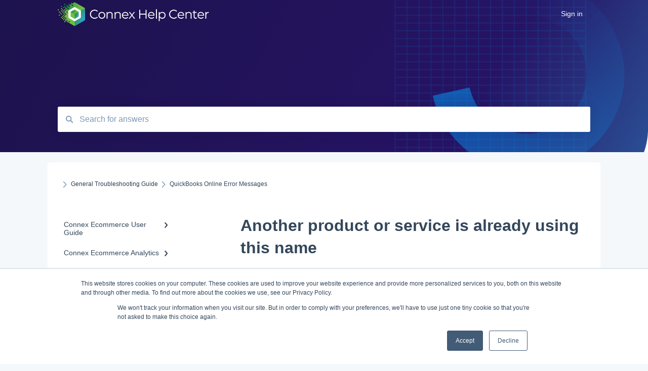

--- FILE ---
content_type: text/html; charset=UTF-8
request_url: https://help.connexecommerce.com/hc/another-product-or-service-is-already-using-this-name
body_size: 10839
content:
<!doctype html><html lang="en"><head>
    
    <meta charset="utf-8">
    
    <title>
      Another product or service is already using this name
    </title>
    
    <meta name="description" content="Ensure your QuickBooks products and websites SKUs are an exact match">
    <meta name="viewport" content="width=device-width, initial-scale=1">

    
    <meta property="og:description" content="Ensure your QuickBooks products and websites SKUs are an exact match">
    <meta property="og:title" content="Another product or service is already using this name">
    <meta name="twitter:description" content="Ensure your QuickBooks products and websites SKUs are an exact match">
    <meta name="twitter:title" content="Another product or service is already using this name">

    

    

    <link rel="stylesheet" href="/hs/hsstatic/ContentIcons/static-1.198/fontawesome/5.0.10/css/fontawesome-all.min.css">
<style>
a.cta_button{-moz-box-sizing:content-box !important;-webkit-box-sizing:content-box !important;box-sizing:content-box !important;vertical-align:middle}.hs-breadcrumb-menu{list-style-type:none;margin:0px 0px 0px 0px;padding:0px 0px 0px 0px}.hs-breadcrumb-menu-item{float:left;padding:10px 0px 10px 10px}.hs-breadcrumb-menu-divider:before{content:'›';padding-left:10px}.hs-featured-image-link{border:0}.hs-featured-image{float:right;margin:0 0 20px 20px;max-width:50%}@media (max-width: 568px){.hs-featured-image{float:none;margin:0;width:100%;max-width:100%}}.hs-screen-reader-text{clip:rect(1px, 1px, 1px, 1px);height:1px;overflow:hidden;position:absolute !important;width:1px}
</style>


    


    
<!--  Added by GoogleAnalytics4 integration -->
<script>
var _hsp = window._hsp = window._hsp || [];
window.dataLayer = window.dataLayer || [];
function gtag(){dataLayer.push(arguments);}

var useGoogleConsentModeV2 = true;
var waitForUpdateMillis = 1000;


if (!window._hsGoogleConsentRunOnce) {
  window._hsGoogleConsentRunOnce = true;

  gtag('consent', 'default', {
    'ad_storage': 'denied',
    'analytics_storage': 'denied',
    'ad_user_data': 'denied',
    'ad_personalization': 'denied',
    'wait_for_update': waitForUpdateMillis
  });

  if (useGoogleConsentModeV2) {
    _hsp.push(['useGoogleConsentModeV2'])
  } else {
    _hsp.push(['addPrivacyConsentListener', function(consent){
      var hasAnalyticsConsent = consent && (consent.allowed || (consent.categories && consent.categories.analytics));
      var hasAdsConsent = consent && (consent.allowed || (consent.categories && consent.categories.advertisement));

      gtag('consent', 'update', {
        'ad_storage': hasAdsConsent ? 'granted' : 'denied',
        'analytics_storage': hasAnalyticsConsent ? 'granted' : 'denied',
        'ad_user_data': hasAdsConsent ? 'granted' : 'denied',
        'ad_personalization': hasAdsConsent ? 'granted' : 'denied'
      });
    }]);
  }
}

gtag('js', new Date());
gtag('set', 'developer_id.dZTQ1Zm', true);
gtag('config', 'G-37YDQK7KMR');
</script>
<script async src="https://www.googletagmanager.com/gtag/js?id=G-37YDQK7KMR"></script>

<!-- /Added by GoogleAnalytics4 integration -->

<!--  Added by GoogleTagManager integration -->
<script>
var _hsp = window._hsp = window._hsp || [];
window.dataLayer = window.dataLayer || [];
function gtag(){dataLayer.push(arguments);}

var useGoogleConsentModeV2 = true;
var waitForUpdateMillis = 1000;



var hsLoadGtm = function loadGtm() {
    if(window._hsGtmLoadOnce) {
      return;
    }

    if (useGoogleConsentModeV2) {

      gtag('set','developer_id.dZTQ1Zm',true);

      gtag('consent', 'default', {
      'ad_storage': 'denied',
      'analytics_storage': 'denied',
      'ad_user_data': 'denied',
      'ad_personalization': 'denied',
      'wait_for_update': waitForUpdateMillis
      });

      _hsp.push(['useGoogleConsentModeV2'])
    }

    (function(w,d,s,l,i){w[l]=w[l]||[];w[l].push({'gtm.start':
    new Date().getTime(),event:'gtm.js'});var f=d.getElementsByTagName(s)[0],
    j=d.createElement(s),dl=l!='dataLayer'?'&l='+l:'';j.async=true;j.src=
    'https://www.googletagmanager.com/gtm.js?id='+i+dl;f.parentNode.insertBefore(j,f);
    })(window,document,'script','dataLayer','GTM-W9ZFTZR');

    window._hsGtmLoadOnce = true;
};

_hsp.push(['addPrivacyConsentListener', function(consent){
  if(consent.allowed || (consent.categories && consent.categories.analytics)){
    hsLoadGtm();
  }
}]);

</script>

<!-- /Added by GoogleTagManager integration -->

    <link rel="canonical" href="https://help.connexecommerce.com/hc/another-product-or-service-is-already-using-this-name">


<meta property="og:url" content="https://help.connexecommerce.com/hc/another-product-or-service-is-already-using-this-name">
<meta http-equiv="content-language" content="en">



    
      <link rel="shortcut icon" href="https://help.connexecommerce.com/hubfs/JMA%20Favicon.png">
    
    <link href="//7052064.fs1.hubspotusercontent-na1.net/hubfs/7052064/hub_generated/template_assets/DEFAULT_ASSET/1767723238666/template_main.css" rel="stylesheet">
    <link href="//7052064.fs1.hubspotusercontent-na1.net/hubfs/7052064/hub_generated/template_assets/DEFAULT_ASSET/1767723234639/template__support-form.min.css" rel="stylesheet">
    <script type="text/javascript" src="//7052064.fs1.hubspotusercontent-na1.net/hubfs/7052064/hub_generated/template_assets/DEFAULT_ASSET/1767723237081/template_kbdom.min.js"></script>
    <style type="text/css" data-preview-theme="true">
      .kb-article, .kb-search__suggestions__article-content, .kb-search-results__description {
        font-family: georgia, palatino;
      }
      h1, h2, h3, h3 a, h4, h4 a, h5, h6, .kb__text-link, .kb__text-link-small, .kb-header, .kb-sticky-footer,
      .kb-search__suggestions__article-title, .kb-search-results__title,
      #hs_form_target_kb_support_form input.hs-button, #hs_form_target_kb_support_form label, input, select, textarea, #hs_form_target_kb_support_form .hs-field-desc, #hs_form_target_kb_support_form .hs-richtext p {
        font-family: helvetica;
      }
      a,
      .kb-search__suggestions__breadcrumb,
      .kb-header__nav .kbui-dropdown__link {
        color: #2d3e50;
      }
      .kb-header,
      .kb-header a,
      .kb-header button.kb-button--link {
        color: #fafafa;
      }
      .kb-header svg * {
        fill: #fafafa;
      }
      .kb-search-section {
        background-color: #ffffff;
      }
      .kb-search-section__title {
        color: #f6f6f6;
      }
      .kb-search-section-with-image {
        background-image: url(https://help.connexecommerce.com/hubfs/bg4.png);
        background-size: cover;
        color: #ffffff;
        position: relative;
      }
      .kb-search-section-with-gradient {
        background-color: ;
        background-image: linear-gradient(180deg, #ffffff 0%, transparent 97%);
      }
      .kb-mobile-search-section {
        background-color: #eff3ef;
      }
      .kb-search__suggestions a:hover,
      .kb-search__suggestions a:focus,
      .kb-category-menu li.active > a,
      .kb-category-menu li > a:hover {
        background-color: rgba(45, 62, 80, .1);
      }
      .kb-theme--cards .kb-category-menu li.active > a,
      .kb-theme--cards .kb-category-menu li > a:hover {
        background-color: transparent;
      }
      .kb-breadcrumbs > ol > li > span,
      .kb-breadcrumbs > ol > li > a > span,
      .kb-breadcrumbs > .kb-breadcrumbs__mobile-back a {
        font-family: helvetica;
      }
      .kb-breadcrumbs__arrow--left * {
        fill: #2d3e50
      }
      .kb-sidebar .kb-category-menu a,
      .kb-mobile-menu .kb-mobile-menu__current-page,
      .kb-mobile-menu ul > li > a {
        font-family: helvetica;
      }
      .kb-header__logo img {
        max-height: 50px;
      }
      .kb-footer__logo img {
        max-height: 50px;
      }
      /* SVG SUPPORT */
      .kb-header__logo img[src$=".svg"] {
        height: 50px;
      }
      .kb-footer__logo img[src$=".svg"] {
        height: 50px;
      }
      /* MOBILE STYLES */
      .kb-mobile-menu,
      .kb-mobile-search__bar {
        background-color: #eff3ef;
      }
      .kb-mobile-menu a,
      .kb-mobile-menu__current-page,
      .kb-mobile-search__input,
      .kb-search--open .kb-mobile-search__input {
        color: #111111
      }
      .kb-mobile-search__input::-webkit-input-placeholder {
        color: #111111
      }
      .kb-mobile-search__input::-moz-placeholder {
        color: #111111
      }
      .kb-mobile-search__input:-ms-input-placeholder {
        color: #111111
      }
      .kb-mobile-search__input:-moz-placeholder {
        color: #111111
      }
      .kb-mobile-search__mag * {
        fill: #111111
      }
      .kb-mobile-menu__arrow *,
      .kb-mobile-search__close * {
        stroke: #111111
      }
      @media (max-width: 767px) {
        .kb-header__nav {
          background-color: #eff3ef
        }
        .kb-header,
        .kb-header a {
          color: #111111;
        }
        .kb-header svg * {
          fill: #111111;
        }
        .kb-theme--content.kb-page--index .kb-header__nav-toggle svg *,
        .kb-theme--content.kb-page--index .kb-header__nav-close svg *,
        .kb-theme--tiles.kb-page--index .kb-header__nav-toggle svg *,
        .kb-theme--tiles.kb-page--index .kb-header__nav-close svg *,
        .kb-theme--minimal .kb-header__nav-toggle svg *,
        .kb-theme--minimal .kb-header__nav-close svg *,
        .kb-theme--cards .kb-header__nav-toggle svg *,
        .kb-theme--cards .kb-header__nav-close svg *,
        .kb-theme--default .kb-header__nav-toggle svg *,
        .kb-theme--default .kb-header__nav-close svg * {
          fill: #fafafa;
        }
      }
    </style>
  <meta name="generator" content="HubSpot"></head>
  <body class="kb-theme--tiles ">
<!--  Added by GoogleTagManager integration -->
<noscript><iframe src="https://www.googletagmanager.com/ns.html?id=GTM-W9ZFTZR" height="0" width="0" style="display:none;visibility:hidden"></iframe></noscript>

<!-- /Added by GoogleTagManager integration -->

    <header>
      
      
  

  

  

  <div class="kb-header" data-preview-id="kb-header">
    <div class="kb-header-inner" id="kb-header">
      <div class="kb-header__logo">
        
          <a href="https://connexecommerce.com/">
            <img src="https://help.connexecommerce.com/hs-fs/hubfs/Connex_Logo_HelpCenter_100h.png?height=120&amp;name=Connex_Logo_HelpCenter_100h.png" alt="company logo">
          </a>
        
      </div>
      <a class="kb-header__title" href="/hc">
        &nbsp;
      </a>
      <nav id="kb-header__nav" class="kb-header__nav" role="navigation">
        <ul>
          
          
          
          
          
            
              
  <li class="kb-header__sign-in-link"><a href="/_hcms/mem/login?redirect_url=/hc/">Sign in</a></li>

            
          
        </ul>
      </nav>
      
      <div class="kb-header__nav-controls-container">
        <button id="kb-header__close-target" class="kb-header__nav-close" role="button" aria-label="Close main navigation menu" aria-controls="kb-header__nav kb-header__langs-nav">
          <span class="kb-icon close" aria-hidden="true">
            <svg width="16" height="17" xmlns="http://www.w3.org/2000/svg">
              <g fill="#2D3E50" fill-rule="nonzero">
                <path d="M15.07107 1.42893c.59587.59588.88893 1.23239.0505 2.07081L2.99975 15.62158c-.83842.83842-1.48089.5394-2.0708-.05051C.33305 14.97519.04 14.33868.87841 13.50026L13.00026 1.37842c.83842-.83842 1.48089-.5394 2.0708.05051z" />
                <path d="M15.07107 15.57107c-.59588.59587-1.23239.88893-2.07081.0505L.87842 3.49975C.04 2.66132.33902 2.01885.92893 1.42894 1.52481.83305 2.16132.54 2.99974 1.37841l12.12184 12.12184c.83842.83842.5394 1.48089-.05051 2.0708z" />
              </g>
            </svg>
          </span>
        </button>
        
        <button id="kb-header__main-nav-target" class="kb-header__nav-toggle" role="button" aria-label="Open main navigation menu" aria-controls="kb-header__nav">
          <span class="kb-icon menu">
            <svg width="25" height="17" xmlns="http://www.w3.org/2000/svg">
              <g fill="#2D3E50" fill-rule="nonzero">
                <path d="M24.56897 2.295c0 .85-.2931 1.513-1.72414 1.513H2.15517C.72414 3.808.43103 3.1365.43103 2.295c0-.85.2931-1.513 1.72414-1.513h20.68966c1.43103 0 1.72414.6715 1.72414 1.513zM24.56897 8.8315c0 .85-.2931 1.513-1.72414 1.513H2.15517c-1.43103 0-1.72414-.6715-1.72414-1.513 0-.85.2931-1.513 1.72414-1.513h20.68966c1.43103 0 1.72414.6715 1.72414 1.513zM24.56897 15.3595c0 .85-.2931 1.513-1.72414 1.513H2.15517c-1.43103 0-1.72414-.6715-1.72414-1.513 0-.85.2931-1.513 1.72414-1.513h20.68966c1.43103 0 1.72414.6715 1.72414 1.513z" />
              </g>
            </svg>
          </span>
        </button>
    </div>
    </div>
  </div>
  <!-- Mobile Menu -->
  <div class="kb-mobile-search-section">
    <div class="kb-mobile-header">
      <div class="kb-mobile-menu">
        <div class="kb-mobile-menu__current-page">
          
            
              
                
              
                
              
                
              
                
              
                
              
                
              
                
              
                
              
                
              
                
              
                
              
                
              
                
              
                
              
                
              
                
              
                
              
                
              
                
              
                
              
                
              
                
              
            
          
            
              
                
              
                
              
                
              
                
              
                
              
                
              
                
              
                
              
                
              
                
              
                
              
                
              
                
              
            
          
            
              
                
              
                
              
                
              
                
              
            
          
            
              
                
              
                
              
                
              
                
              
                
              
                
              
                
                QuickBooks Online Error Messages
                
              
                
              
                
              
                
              
                
              
                
              
                
              
                
              
            
          
            
              
                
              
                
              
                
              
                
              
                
              
                
              
                
              
                
              
                
              
                
              
                
              
                
              
                
              
                
              
                
              
                
              
                
              
                
              
                
              
                
              
                
              
                
              
                
              
                
              
                
              
                
              
                
              
                
              
                
              
                
              
                
              
                
              
                
              
                
              
            
          
            
              
                
              
            
          
          <svg class="kb-mobile-menu__arrow" width="12" height="7" xmlns="http://www.w3.org/2000/svg">
            <path d="M10.6817 1.6816l-4.5364 4-4.5364-3.9315" stroke="#00A38D" stroke-width="2" fill="none" fill-rule="evenodd" stroke-linecap="round" stroke-linejoin="round" />
          </svg>
        </div>
        <ul>
          
          <li>
            
            
            <a href="/hc/connex-ecommerce-user-guide">
              Connex Ecommerce User Guide
            </a>
            <ul>
              
              
              
              <li>
                <a href="/hc/connex-ecommerce-user-guide#getting-started-with-connex-ecommerce">
                  Getting Started with Connex Ecommerce
                </a>
              </li>
              
              
              
              <li>
                <a href="/hc/connex-ecommerce-user-guide#remote-desktop-rdp">
                  Remote Desktop (RDP)
                </a>
              </li>
              
              
              
              <li>
                <a href="/hc/connex-ecommerce-user-guide#customers-matching">
                  Customers Matching
                </a>
              </li>
              
              
              
              <li>
                <a href="/hc/connex-ecommerce-user-guide#inventory-site">
                  Inventory Site
                </a>
              </li>
              
              
              
              <li>
                <a href="/hc/connex-ecommerce-user-guide#inventory-sync">
                  Inventory Sync
                </a>
              </li>
              
              
              
              <li>
                <a href="/hc/connex-ecommerce-user-guide#multicurrency">
                  Multicurrency 
                </a>
              </li>
              
              
              
              <li>
                <a href="/hc/connex-ecommerce-user-guide#orders">
                  Orders
                </a>
              </li>
              
              
              
              <li>
                <a href="/hc/connex-ecommerce-user-guide#price-levels">
                  Price Levels
                </a>
              </li>
              
              
              
              <li>
                <a href="/hc/connex-ecommerce-user-guide#products">
                  Products
                </a>
              </li>
              
              
              
              <li>
                <a href="/hc/connex-ecommerce-user-guide#refunds">
                  Refunds
                </a>
              </li>
              
              
              
              <li>
                <a href="/hc/connex-ecommerce-user-guide#sales-tax">
                  Sales Tax
                </a>
              </li>
              
              
              
              <li>
                <a href="/hc/connex-ecommerce-user-guide#sales-orders">
                  Sales Orders
                </a>
              </li>
              
              
              
              <li>
                <a href="/hc/connex-ecommerce-user-guide#unit-of-measure">
                  Unit of Measure
                </a>
              </li>
              
              
              
              <li>
                <a href="/hc/connex-ecommerce-user-guide#web-connector">
                  Web Connector
                </a>
              </li>
              
              
              
              <li>
                <a href="/hc/connex-ecommerce-user-guide#getting-started-with-rules">
                  Getting Started with Rules
                </a>
              </li>
              
              
              
              <li>
                <a href="/hc/connex-ecommerce-user-guide#rules-engine-common-rules">
                  Rules Engine Common Rules
                </a>
              </li>
              
              
              
              <li>
                <a href="/hc/connex-ecommerce-user-guide#faq">
                  FAQ
                </a>
              </li>
              
              
              
              <li>
                <a href="/hc/connex-ecommerce-user-guide#deposit-match">
                  Deposit Match
                </a>
              </li>
              
              
              
              <li>
                <a href="/hc/connex-ecommerce-user-guide#cost-of-goods-sold">
                  Cost of Goods Sold
                </a>
              </li>
              
              
              
              <li>
                <a href="/hc/connex-ecommerce-user-guide#troubleshooting">
                  Troubleshooting
                </a>
              </li>
              
              
              
              <li>
                <a href="/hc/connex-ecommerce-user-guide#custom-store">
                  Custom Store
                </a>
              </li>
              
              
              
              <li>
                <a href="/hc/connex-ecommerce-user-guide#billing">
                  Billing
                </a>
              </li>
              
            </ul>
          </li>
          
          <li>
            
            
            <a href="/hc/connex-ecommerce-analytics">
              Connex Ecommerce Analytics
            </a>
            <ul>
              
              
              
              <li>
                <a href="/hc/connex-ecommerce-analytics#getting-started-with-connex-ecommerce-analytics">
                  Getting Started with Connex Ecommerce Analytics
                </a>
              </li>
              
              
              
              <li>
                <a href="/hc/connex-ecommerce-analytics#amazon-dashboard">
                  Amazon Dashboard
                </a>
              </li>
              
              
              
              <li>
                <a href="/hc/connex-ecommerce-analytics#customers-dashboard">
                  Customers Dashboard
                </a>
              </li>
              
              
              
              <li>
                <a href="/hc/connex-ecommerce-analytics#inventory-dashboard">
                  Inventory Dashboard
                </a>
              </li>
              
              
              
              <li>
                <a href="/hc/connex-ecommerce-analytics#notifications">
                  Notifications
                </a>
              </li>
              
              
              
              <li>
                <a href="/hc/connex-ecommerce-analytics#orders-dashboard">
                  Orders Dashboard
                </a>
              </li>
              
              
              
              <li>
                <a href="/hc/connex-ecommerce-analytics#products-dashboard">
                  Products Dashboard
                </a>
              </li>
              
              
              
              <li>
                <a href="/hc/connex-ecommerce-analytics#product-management">
                  Product Management
                </a>
              </li>
              
              
              
              <li>
                <a href="/hc/connex-ecommerce-analytics#quickbooks-desktop">
                  QuickBooks Desktop
                </a>
              </li>
              
              
              
              <li>
                <a href="/hc/connex-ecommerce-analytics#quickbooks-online">
                  QuickBooks Online
                </a>
              </li>
              
              
              
              <li>
                <a href="/hc/connex-ecommerce-analytics#selling-channels">
                  Selling Channels
                </a>
              </li>
              
              
              
              <li>
                <a href="/hc/connex-ecommerce-analytics#spreadsheet-reports">
                  Spreadsheet Reports
                </a>
              </li>
              
              
              
              <li>
                <a href="/hc/connex-ecommerce-analytics#developer-api">
                  Developer API
                </a>
              </li>
              
            </ul>
          </li>
          
          <li>
            
            
            <a href="/hc/frequently-asked-questions">
              Frequently Asked Questions
            </a>
            <ul>
              
              
              
              <li>
                <a href="/hc/frequently-asked-questions#account-management">
                  Account Management
                </a>
              </li>
              
              
              
              <li>
                <a href="/hc/frequently-asked-questions#account-transfers">
                  Account Transfers
                </a>
              </li>
              
              
              
              <li>
                <a href="/hc/frequently-asked-questions#legal-faq">
                  Legal FAQ
                </a>
              </li>
              
              
              
              <li>
                <a href="/hc/frequently-asked-questions#support-policy-faq">
                  Support Policy FAQ
                </a>
              </li>
              
            </ul>
          </li>
          
          <li class="active open">
            
            
            <a href="/hc/general-troubleshooting-guide">
              General Troubleshooting Guide
            </a>
            <ul>
              
              
              
              <li>
                <a href="/hc/general-troubleshooting-guide#deposit-match-troubleshooting">
                  Deposit Match Troubleshooting
                </a>
              </li>
              
              
              
              <li>
                <a href="/hc/general-troubleshooting-guide#quickbooks-desktop-error-messages">
                  QuickBooks Desktop Error Messages
                </a>
              </li>
              
              
              
              <li>
                <a href="/hc/general-troubleshooting-guide#inventory-troubleshooting">
                  Inventory Troubleshooting
                </a>
              </li>
              
              
              
              <li>
                <a href="/hc/general-troubleshooting-guide#incorrect-orders-troubleshooting">
                  Incorrect Orders Troubleshooting
                </a>
              </li>
              
              
              
              <li>
                <a href="/hc/general-troubleshooting-guide#sales-tax-troubleshooting">
                  Sales Tax Troubleshooting
                </a>
              </li>
              
              
              
              <li>
                <a href="/hc/general-troubleshooting-guide#web-connector-troubleshooting">
                  Web Connector Troubleshooting
                </a>
              </li>
              
              
              
              <li class="active">
                <a href="/hc/general-troubleshooting-guide#quickbooks-online-error-messages">
                  QuickBooks Online Error Messages
                </a>
              </li>
              
              
              
              <li>
                <a href="/hc/general-troubleshooting-guide#match-deposit-tool-troubleshooting">
                  Match Deposit Tool Troubleshooting
                </a>
              </li>
              
              
              
              <li>
                <a href="/hc/general-troubleshooting-guide#product-matching-troubleshooting">
                  Product Matching Troubleshooting
                </a>
              </li>
              
              
              
              <li>
                <a href="/hc/general-troubleshooting-guide#customer-matching-troubleshooting">
                  Customer Matching Troubleshooting
                </a>
              </li>
              
              
              
              <li>
                <a href="/hc/general-troubleshooting-guide#rules-engine">
                  Rules Engine
                </a>
              </li>
              
              
              
              <li>
                <a href="/hc/general-troubleshooting-guide#orders-from-quickbooks">
                  Orders from QuickBooks
                </a>
              </li>
              
              
              
              <li>
                <a href="/hc/general-troubleshooting-guide#payments-troubleshooting">
                  Payments Troubleshooting
                </a>
              </li>
              
              
              
              <li>
                <a href="/hc/general-troubleshooting-guide#company-file">
                  Company File
                </a>
              </li>
              
            </ul>
          </li>
          
          <li>
            
            
            <a href="/hc/connex-ecommerce-integrations-guide">
              Connex Ecommerce Integrations Guide
            </a>
            <ul>
              
              
              
              <li>
                <a href="/hc/connex-ecommerce-integrations-guide#acumatica">
                  Acumatica
                </a>
              </li>
              
              
              
              <li>
                <a href="/hc/connex-ecommerce-integrations-guide#amazon">
                  Amazon
                </a>
              </li>
              
              
              
              <li>
                <a href="/hc/connex-ecommerce-integrations-guide#amazon-settlement-report">
                  Amazon Settlement Report
                </a>
              </li>
              
              
              
              <li>
                <a href="/hc/connex-ecommerce-integrations-guide#bigcommerce">
                  Bigcommerce
                </a>
              </li>
              
              
              
              <li>
                <a href="/hc/connex-ecommerce-integrations-guide#cin-7">
                  CIN 7
                </a>
              </li>
              
              
              
              <li>
                <a href="/hc/connex-ecommerce-integrations-guide#erpag">
                  ERPAG
                </a>
              </li>
              
              
              
              <li>
                <a href="/hc/connex-ecommerce-integrations-guide#freeagent">
                  FreeAgent
                </a>
              </li>
              
              
              
              <li>
                <a href="/hc/connex-ecommerce-integrations-guide#freshbooks">
                  Freshbooks
                </a>
              </li>
              
              
              
              <li>
                <a href="/hc/connex-ecommerce-integrations-guide#hubspot">
                  Hubspot
                </a>
              </li>
              
              
              
              <li>
                <a href="/hc/connex-ecommerce-integrations-guide#keap">
                  Keap
                </a>
              </li>
              
              
              
              <li>
                <a href="/hc/connex-ecommerce-integrations-guide#launchpad">
                  Launchpad
                </a>
              </li>
              
              
              
              <li>
                <a href="/hc/connex-ecommerce-integrations-guide#magento-2">
                  Magento 2
                </a>
              </li>
              
              
              
              <li>
                <a href="/hc/connex-ecommerce-integrations-guide#microsoft-dynamics-365">
                  Microsoft Dynamics 365
                </a>
              </li>
              
              
              
              <li>
                <a href="/hc/connex-ecommerce-integrations-guide#netsuite">
                  Netsuite
                </a>
              </li>
              
              
              
              <li>
                <a href="/hc/connex-ecommerce-integrations-guide#odoo">
                  Odoo
                </a>
              </li>
              
              
              
              <li>
                <a href="/hc/connex-ecommerce-integrations-guide#paytrace">
                  Paytrace
                </a>
              </li>
              
              
              
              <li>
                <a href="/hc/connex-ecommerce-integrations-guide#salesforce">
                  Salesforce
                </a>
              </li>
              
              
              
              <li>
                <a href="/hc/connex-ecommerce-integrations-guide#shipbob">
                  ShipBob
                </a>
              </li>
              
              
              
              <li>
                <a href="/hc/connex-ecommerce-integrations-guide#shiprush">
                  ShipRush
                </a>
              </li>
              
              
              
              <li>
                <a href="/hc/connex-ecommerce-integrations-guide#shipstation-to-quickbooks">
                  ShipStation to QuickBooks
                </a>
              </li>
              
              
              
              <li>
                <a href="/hc/connex-ecommerce-integrations-guide#from-quickbooks-to-shipstation">
                  From QuickBooks to ShipStation
                </a>
              </li>
              
              
              
              <li>
                <a href="/hc/connex-ecommerce-integrations-guide#sage-business-cloud-accounting">
                  Sage Business Cloud Accounting
                </a>
              </li>
              
              
              
              <li>
                <a href="/hc/connex-ecommerce-integrations-guide#sage-intacct">
                  Sage Intacct
                </a>
              </li>
              
              
              
              <li>
                <a href="/hc/connex-ecommerce-integrations-guide#shiphero">
                  ShipHero
                </a>
              </li>
              
              
              
              <li>
                <a href="/hc/connex-ecommerce-integrations-guide#shipworks">
                  ShipWorks
                </a>
              </li>
              
              
              
              <li>
                <a href="/hc/connex-ecommerce-integrations-guide#shopify">
                  Shopify
                </a>
              </li>
              
              
              
              <li>
                <a href="/hc/connex-ecommerce-integrations-guide#square">
                  Square
                </a>
              </li>
              
              
              
              <li>
                <a href="/hc/connex-ecommerce-integrations-guide#stripe">
                  Stripe
                </a>
              </li>
              
              
              
              <li>
                <a href="/hc/connex-ecommerce-integrations-guide#veeqo">
                  Veeqo
                </a>
              </li>
              
              
              
              <li>
                <a href="/hc/connex-ecommerce-integrations-guide#walmart">
                  Walmart
                </a>
              </li>
              
              
              
              <li>
                <a href="/hc/connex-ecommerce-integrations-guide#woocommerce">
                  WooCommerce
                </a>
              </li>
              
              
              
              <li>
                <a href="/hc/connex-ecommerce-integrations-guide#xero">
                  Xero
                </a>
              </li>
              
              
              
              <li>
                <a href="/hc/connex-ecommerce-integrations-guide#zoho-books">
                  Zoho Books
                </a>
              </li>
              
              
              
              <li>
                <a href="/hc/connex-ecommerce-integrations-guide#sps-commerce">
                  SPS Commerce
                </a>
              </li>
              
            </ul>
          </li>
          
          <li>
            
            
            <a href="/hc/rules-engine-guide">
              Rules Engine Guide
            </a>
            <ul>
              
              
              
              <li>
                <a href="/hc/rules-engine-guide#common-rules">
                  Common Rules
                </a>
              </li>
              
            </ul>
          </li>
          
        </ul>
      </div>
      <div class="kb-mobile-search kb-search" kb-language-tag="en" kb-group-id="37971026550">
        <div class="kb-mobile-search__placeholder"></div>
        <div class="kb-mobile-search__box">
          <div class="kb-mobile-search__bar">
            <svg class="kb-mobile-search__mag" width="15" height="15" xmlns="http://www.w3.org/2000/svg">
              <path d="M14.02 12.672l-3.64-3.64a5.687 5.687 0 0 0 1.06-3.312A5.726 5.726 0 0 0 5.72 0 5.726 5.726 0 0 0 0 5.72a5.726 5.726 0 0 0 5.72 5.72 5.687 5.687 0 0 0 3.311-1.06l3.641 3.64a.95.95 0 0 0 1.348 0 .953.953 0 0 0 0-1.348zm-8.3-3.139a3.813 3.813 0 1 1 0-7.626 3.813 3.813 0 0 1 0 7.626z" fill="#4A4A4A" fill-rule="evenodd" />
            </svg>
            <form action="/hc/kb-search-results">
              <input type="text" class="kb-mobile-search__input kb-search__input" name="term" autocomplete="off" placeholder="Search for answers">
              <input type="hidden" name="ref" value="65748831909">
            </form>
            <svg class="kb-mobile-search__close" width="14" height="14" xmlns="http://www.w3.org/2000/svg">
              <g stroke="#4A4A4A" stroke-width="2" fill="none" fill-rule="evenodd" stroke-linecap="round" stroke-linejoin="round">
                <path d="M1 12.314L12.314 1M12.314 12.314L1 1" />
              </g>
            </svg>
          </div>
          <ul class="kb-search__suggestions"></ul>
        </div>
      </div>
    </div>
  </div>

  <script>
    kbDom.whenReady(function() {
          // Mobile Nav Menu
          var mobileToggle = function() {
            var navMenuOpen = document.getElementById('kb-header__main-nav-target');
            var langNavOpen = document.getElementById('kb-header__langs-nav-target');
            var navClose = document.getElementById('kb-header__close-target');

            navMenuOpen.addEventListener('click',function() {
              document.body.classList.toggle('kb-header__main-nav-open');
            });

            if (langNavOpen) {
            langNavOpen.addEventListener('click',function() {
              document.body.classList.toggle('kb-header__lang-nav-open');
            });
            }

            navClose.addEventListener('click',function() {
              document.body.classList.remove('kb-header__main-nav-open');
              document.body.classList.remove('kb-header__lang-nav-open');
            });

          };
          window.addEventListener('click', mobileToggle);
          mobileToggle();

      kbDom.initDropdown(document.querySelector('[data-kbui-dropdown-contents="lang-switcher"]'))

      // Mobile Cat Menu
      document.querySelector('.kb-mobile-menu__current-page').addEventListener('click',function() {
        document.querySelector('.kb-mobile-header').classList.toggle('menu-open');
      });
      document.querySelector('.kb-mobile-search__mag').addEventListener('click',function() {
        document.querySelector('.kb-mobile-header').classList.toggle('search-open');
        if (document.querySelector('.kb-mobile-header').classList.contains('search-open')) {
          document.querySelector('.kb-mobile-search__input').focus();
        }
      });
      document.querySelector('.kb-mobile-search__close').addEventListener('click',function() {
        document.querySelector('.kb-mobile-header').classList.remove('search-open');
      });
    });
  </script>
      
<div class="kb-search-section kb-search-section--narrow kb-search-section-with-image  ">
  <div class="kb-search-section__content content-container">
    <div class="kb-search" kb-language-tag="en" kb-group-id="37971026550">
      <div class="kb-search__placeholder"></div>
      <div class="kb-search__box">
        <div class="kb-search__bar">
          <svg class="kb-search__mag" width="15" height="15" xmlns="http://www.w3.org/2000/svg">
            <path d="M14.02 12.672l-3.64-3.64a5.687 5.687 0 0 0 1.06-3.312A5.726 5.726 0 0 0 5.72 0 5.726 5.726 0 0 0 0 5.72a5.726 5.726 0 0 0 5.72 5.72 5.687 5.687 0 0 0 3.311-1.06l3.641 3.64a.95.95 0 0 0 1.348 0 .953.953 0 0 0 0-1.348zm-8.3-3.139a3.813 3.813 0 1 1 0-7.626 3.813 3.813 0 0 1 0 7.626z" fill="#4A4A4A" fill-rule="evenodd" />
          </svg>
          <form action="/hc/kb-search-results">
            <input type="text" class="kb-search__input" name="term" autocomplete="off" placeholder="Search for answers" required>
          </form>
          <svg class="kb-search__close" width="14" height="14" xmlns="http://www.w3.org/2000/svg">
            <g stroke="#4A4A4A" stroke-width="2" fill="none" fill-rule="evenodd" stroke-linecap="round" stroke-linejoin="round">
              <path d="M1 12.314L12.314 1M12.314 12.314L1 1" />
            </g>
          </svg>
        </div>
        <ul class="kb-search__suggestions"></ul>
      </div>
    </div>
  </div>
</div>
      
    </header>
    <main data-preview-id="kb-article-main">
      
<div class="content-container-outer">
  <div class="content-container">
    
<div class="kb-breadcrumbs">
  <div class="kb-breadcrumbs__mobile-back">
    <svg class="kb-breadcrumbs__arrow kb-breadcrumbs__arrow--left" width="7" height="12" xmlns="http://www.w3.org/2000/svg">
      <path d="M.055 5.7194c.018-.045.0518-.0835.0795-.125.0166-.0255.0322-.052.0489-.0775.007-.011.0116-.024.0216-.034L5.2426.2328c.2877-.3.7662-.3115 1.0685-.026a.7468.7468 0 0 1 .0262 1.0605L1.7954 6l4.5419 4.733a.7462.7462 0 0 1-.0262 1.0601.7563.7563 0 0 1-.5214.207.7568.7568 0 0 1-.547-.2325L.205 6.5174c-.01-.0105-.0146-.023-.0216-.0345-.0167-.025-.0323-.0515-.0489-.077-.0277-.0415-.0615-.08-.0796-.125-.0186-.0455-.0222-.0935-.0312-.141C.0147 6.0934 0 6.0474 0 5.9999c0-.047.0146-.093.0237-.1395.009-.0475.0126-.096.0312-.141" fill="#7C98B6" fill-rule="evenodd" />
    </svg>
    <a href="/hc">Back to home</a>
  </div>
  <ol itemscope itemtype="http://schema.org/BreadcrumbList">
    <li itemprop="itemListElement" itemscope itemtype="http://schema.org/ListItem">
      <a itemprop="item" href="/hc">
        <span itemprop="name">&nbsp;</span>
      </a>
      <meta itemprop="position" content="1">
    </li>
    
      
        
      
        
      
        
      
        
          <svg class="kb-breadcrumbs__arrow kb-breadcrumbs__arrow--right" width="7" height="12" xmlns="http://www.w3.org/2000/svg">
            <path d="M6.4905 5.7194c-.018-.045-.0518-.0835-.0795-.125-.0167-.0255-.0323-.052-.049-.0775-.007-.011-.0115-.024-.0216-.034L1.3028.2328c-.2876-.3-.7662-.3115-1.0684-.026a.7468.7468 0 0 0-.0262 1.0605L4.75 6l-4.542 4.733a.7462.7462 0 0 0 .0263 1.0601.7563.7563 0 0 0 .5213.207.7568.7568 0 0 0 .5471-.2325l5.0376-5.2501c.0101-.0105.0146-.023.0217-.0345.0166-.025.0322-.0515.0489-.077.0277-.0415.0614-.08.0795-.125.0187-.0455.0222-.0935.0313-.141.009-.0465.0237-.0925.0237-.14 0-.047-.0147-.093-.0237-.1395-.009-.0475-.0126-.096-.0313-.141" fill="#7C98B6" fill-rule="evenodd" />
          </svg>
          <li itemprop="itemListElement" itemscope itemtype="http://schema.org/ListItem">
            
              
              
              <a itemprop="item" href="/hc/general-troubleshooting-guide">
                  <span itemprop="name">General Troubleshooting Guide</span>
              </a>
            
            <meta itemprop="position" content="2">
          </li>
          
            
              
            
              
            
              
            
              
            
              
            
              
            
              
                <svg class="kb-breadcrumbs__arrow kb-breadcrumbs__arrow--right" width="7" height="12" xmlns="http://www.w3.org/2000/svg">
                  <path d="M6.4905 5.7194c-.018-.045-.0518-.0835-.0795-.125-.0167-.0255-.0323-.052-.049-.0775-.007-.011-.0115-.024-.0216-.034L1.3028.2328c-.2876-.3-.7662-.3115-1.0684-.026a.7468.7468 0 0 0-.0262 1.0605L4.75 6l-4.542 4.733a.7462.7462 0 0 0 .0263 1.0601.7563.7563 0 0 0 .5213.207.7568.7568 0 0 0 .5471-.2325l5.0376-5.2501c.0101-.0105.0146-.023.0217-.0345.0166-.025.0322-.0515.0489-.077.0277-.0415.0614-.08.0795-.125.0187-.0455.0222-.0935.0313-.141.009-.0465.0237-.0925.0237-.14 0-.047-.0147-.093-.0237-.1395-.009-.0475-.0126-.096-.0313-.141" fill="#7C98B6" fill-rule="evenodd" />
                </svg>
                <li itemprop="itemListElement" itemscope itemtype="http://schema.org/ListItem">
                  <span itemprop="name">QuickBooks Online Error Messages</span>
                  <meta itemprop="position" content="3">
                </li>
              
            
              
            
              
            
              
            
              
            
              
            
              
            
              
            
          
        
      
        
      
        
      
    
  </ol>
</div>
    <div class="main-body">
      <div class="kb-sidebar">
        
<div class="kb-category-menu">
  <ul>
    
    <li>
        
        
      <a href="/hc/connex-ecommerce-user-guide">
        <div class="kb-category-menu-option" data-id="40221721730">
          <span class="kb-category-menu-option__color-bar" style="background-color: #2d3e50;"></span>
          Connex Ecommerce User Guide
        </div>
        
        <div>
          <svg width="12" height="7" xmlns="http://www.w3.org/2000/svg">
            <path d="M10.6817 1.6816l-4.5364 4-4.5364-3.9315" stroke="#2d3e50" stroke-width="2" fill="none" fill-rule="evenodd" stroke-linecap="round" stroke-linejoin="round" />
          </svg>
        </div>
        
      </a>
      <ul>
        
        <li data-id="40221721761">
          
          
          <a href="/hc/connex-ecommerce-user-guide#getting-started-with-connex-ecommerce">
            <span class="kb-category-menu-option__color-bar" style="background-color: #2d3e50;"></span>
            Getting Started with Connex Ecommerce
          </a>
        </li>
        
        <li data-id="135746448657">
          
          
          <a href="/hc/connex-ecommerce-user-guide#remote-desktop-rdp">
            <span class="kb-category-menu-option__color-bar" style="background-color: #2d3e50;"></span>
            Remote Desktop (RDP)
          </a>
        </li>
        
        <li data-id="40221722284">
          
          
          <a href="/hc/connex-ecommerce-user-guide#customers-matching">
            <span class="kb-category-menu-option__color-bar" style="background-color: #2d3e50;"></span>
            Customers Matching
          </a>
        </li>
        
        <li data-id="66623374764">
          
          
          <a href="/hc/connex-ecommerce-user-guide#inventory-site">
            <span class="kb-category-menu-option__color-bar" style="background-color: #2d3e50;"></span>
            Inventory Site
          </a>
        </li>
        
        <li data-id="40240468611">
          
          
          <a href="/hc/connex-ecommerce-user-guide#inventory-sync">
            <span class="kb-category-menu-option__color-bar" style="background-color: #2d3e50;"></span>
            Inventory Sync
          </a>
        </li>
        
        <li data-id="97510956114">
          
          
          <a href="/hc/connex-ecommerce-user-guide#multicurrency">
            <span class="kb-category-menu-option__color-bar" style="background-color: #2d3e50;"></span>
            Multicurrency 
          </a>
        </li>
        
        <li data-id="40221721731">
          
          
          <a href="/hc/connex-ecommerce-user-guide#orders">
            <span class="kb-category-menu-option__color-bar" style="background-color: #2d3e50;"></span>
            Orders
          </a>
        </li>
        
        <li data-id="55661590889">
          
          
          <a href="/hc/connex-ecommerce-user-guide#price-levels">
            <span class="kb-category-menu-option__color-bar" style="background-color: #2d3e50;"></span>
            Price Levels
          </a>
        </li>
        
        <li data-id="40240468590">
          
          
          <a href="/hc/connex-ecommerce-user-guide#products">
            <span class="kb-category-menu-option__color-bar" style="background-color: #2d3e50;"></span>
            Products
          </a>
        </li>
        
        <li data-id="66078124936">
          
          
          <a href="/hc/connex-ecommerce-user-guide#refunds">
            <span class="kb-category-menu-option__color-bar" style="background-color: #2d3e50;"></span>
            Refunds
          </a>
        </li>
        
        <li data-id="40221721737">
          
          
          <a href="/hc/connex-ecommerce-user-guide#sales-tax">
            <span class="kb-category-menu-option__color-bar" style="background-color: #2d3e50;"></span>
            Sales Tax
          </a>
        </li>
        
        <li data-id="67207268877">
          
          
          <a href="/hc/connex-ecommerce-user-guide#sales-orders">
            <span class="kb-category-menu-option__color-bar" style="background-color: #2d3e50;"></span>
            Sales Orders
          </a>
        </li>
        
        <li data-id="55665418840">
          
          
          <a href="/hc/connex-ecommerce-user-guide#unit-of-measure">
            <span class="kb-category-menu-option__color-bar" style="background-color: #2d3e50;"></span>
            Unit of Measure
          </a>
        </li>
        
        <li data-id="40221722353">
          
          
          <a href="/hc/connex-ecommerce-user-guide#web-connector">
            <span class="kb-category-menu-option__color-bar" style="background-color: #2d3e50;"></span>
            Web Connector
          </a>
        </li>
        
        <li data-id="133440527421">
          
          
          <a href="/hc/connex-ecommerce-user-guide#getting-started-with-rules">
            <span class="kb-category-menu-option__color-bar" style="background-color: #2d3e50;"></span>
            Getting Started with Rules
          </a>
        </li>
        
        <li data-id="133998736806">
          
          
          <a href="/hc/connex-ecommerce-user-guide#rules-engine-common-rules">
            <span class="kb-category-menu-option__color-bar" style="background-color: #2d3e50;"></span>
            Rules Engine Common Rules
          </a>
        </li>
        
        <li data-id="134329282581">
          
          
          <a href="/hc/connex-ecommerce-user-guide#faq">
            <span class="kb-category-menu-option__color-bar" style="background-color: #2d3e50;"></span>
            FAQ
          </a>
        </li>
        
        <li data-id="134769022871">
          
          
          <a href="/hc/connex-ecommerce-user-guide#deposit-match">
            <span class="kb-category-menu-option__color-bar" style="background-color: #2d3e50;"></span>
            Deposit Match
          </a>
        </li>
        
        <li data-id="135795807789">
          
          
          <a href="/hc/connex-ecommerce-user-guide#cost-of-goods-sold">
            <span class="kb-category-menu-option__color-bar" style="background-color: #2d3e50;"></span>
            Cost of Goods Sold
          </a>
        </li>
        
        <li data-id="158726297872">
          
          
          <a href="/hc/connex-ecommerce-user-guide#troubleshooting">
            <span class="kb-category-menu-option__color-bar" style="background-color: #2d3e50;"></span>
            Troubleshooting
          </a>
        </li>
        
        <li data-id="182089727127">
          
          
          <a href="/hc/connex-ecommerce-user-guide#custom-store">
            <span class="kb-category-menu-option__color-bar" style="background-color: #2d3e50;"></span>
            Custom Store
          </a>
        </li>
        
        <li data-id="184621001842">
          
          
          <a href="/hc/connex-ecommerce-user-guide#billing">
            <span class="kb-category-menu-option__color-bar" style="background-color: #2d3e50;"></span>
            Billing
          </a>
        </li>
        
      </ul>
    </li>
    
    <li>
        
        
      <a href="/hc/connex-ecommerce-analytics">
        <div class="kb-category-menu-option" data-id="38381097862">
          <span class="kb-category-menu-option__color-bar" style="background-color: #2d3e50;"></span>
          Connex Ecommerce Analytics
        </div>
        
        <div>
          <svg width="12" height="7" xmlns="http://www.w3.org/2000/svg">
            <path d="M10.6817 1.6816l-4.5364 4-4.5364-3.9315" stroke="#2d3e50" stroke-width="2" fill="none" fill-rule="evenodd" stroke-linecap="round" stroke-linejoin="round" />
          </svg>
        </div>
        
      </a>
      <ul>
        
        <li data-id="40221722309">
          
          
          <a href="/hc/connex-ecommerce-analytics#getting-started-with-connex-ecommerce-analytics">
            <span class="kb-category-menu-option__color-bar" style="background-color: #2d3e50;"></span>
            Getting Started with Connex Ecommerce Analytics
          </a>
        </li>
        
        <li data-id="114593350519">
          
          
          <a href="/hc/connex-ecommerce-analytics#amazon-dashboard">
            <span class="kb-category-menu-option__color-bar" style="background-color: #2d3e50;"></span>
            Amazon Dashboard
          </a>
        </li>
        
        <li data-id="125264161865">
          
          
          <a href="/hc/connex-ecommerce-analytics#customers-dashboard">
            <span class="kb-category-menu-option__color-bar" style="background-color: #2d3e50;"></span>
            Customers Dashboard
          </a>
        </li>
        
        <li data-id="148162718060">
          
          
          <a href="/hc/connex-ecommerce-analytics#inventory-dashboard">
            <span class="kb-category-menu-option__color-bar" style="background-color: #2d3e50;"></span>
            Inventory Dashboard
          </a>
        </li>
        
        <li data-id="99347548218">
          
          
          <a href="/hc/connex-ecommerce-analytics#notifications">
            <span class="kb-category-menu-option__color-bar" style="background-color: #2d3e50;"></span>
            Notifications
          </a>
        </li>
        
        <li data-id="99340681241">
          
          
          <a href="/hc/connex-ecommerce-analytics#orders-dashboard">
            <span class="kb-category-menu-option__color-bar" style="background-color: #2d3e50;"></span>
            Orders Dashboard
          </a>
        </li>
        
        <li data-id="125265322377">
          
          
          <a href="/hc/connex-ecommerce-analytics#products-dashboard">
            <span class="kb-category-menu-option__color-bar" style="background-color: #2d3e50;"></span>
            Products Dashboard
          </a>
        </li>
        
        <li data-id="136747104840">
          
          
          <a href="/hc/connex-ecommerce-analytics#product-management">
            <span class="kb-category-menu-option__color-bar" style="background-color: #2d3e50;"></span>
            Product Management
          </a>
        </li>
        
        <li data-id="140584640124">
          
          
          <a href="/hc/connex-ecommerce-analytics#quickbooks-desktop">
            <span class="kb-category-menu-option__color-bar" style="background-color: #2d3e50;"></span>
            QuickBooks Desktop
          </a>
        </li>
        
        <li data-id="99340836720">
          
          
          <a href="/hc/connex-ecommerce-analytics#quickbooks-online">
            <span class="kb-category-menu-option__color-bar" style="background-color: #2d3e50;"></span>
            QuickBooks Online
          </a>
        </li>
        
        <li data-id="99337077018">
          
          
          <a href="/hc/connex-ecommerce-analytics#selling-channels">
            <span class="kb-category-menu-option__color-bar" style="background-color: #2d3e50;"></span>
            Selling Channels
          </a>
        </li>
        
        <li data-id="142763509377">
          
          
          <a href="/hc/connex-ecommerce-analytics#spreadsheet-reports">
            <span class="kb-category-menu-option__color-bar" style="background-color: #2d3e50;"></span>
            Spreadsheet Reports
          </a>
        </li>
        
        <li data-id="180922349215">
          
          
          <a href="/hc/connex-ecommerce-analytics#developer-api">
            <span class="kb-category-menu-option__color-bar" style="background-color: #2d3e50;"></span>
            Developer API
          </a>
        </li>
        
      </ul>
    </li>
    
    <li>
        
        
      <a href="/hc/frequently-asked-questions">
        <div class="kb-category-menu-option" data-id="38381098196">
          <span class="kb-category-menu-option__color-bar" style="background-color: #2d3e50;"></span>
          Frequently Asked Questions
        </div>
        
        <div>
          <svg width="12" height="7" xmlns="http://www.w3.org/2000/svg">
            <path d="M10.6817 1.6816l-4.5364 4-4.5364-3.9315" stroke="#2d3e50" stroke-width="2" fill="none" fill-rule="evenodd" stroke-linecap="round" stroke-linejoin="round" />
          </svg>
        </div>
        
      </a>
      <ul>
        
        <li data-id="40240468551">
          
          
          <a href="/hc/frequently-asked-questions#account-management">
            <span class="kb-category-menu-option__color-bar" style="background-color: #2d3e50;"></span>
            Account Management
          </a>
        </li>
        
        <li data-id="55907344929">
          
          
          <a href="/hc/frequently-asked-questions#account-transfers">
            <span class="kb-category-menu-option__color-bar" style="background-color: #2d3e50;"></span>
            Account Transfers
          </a>
        </li>
        
        <li data-id="40240468561">
          
          
          <a href="/hc/frequently-asked-questions#legal-faq">
            <span class="kb-category-menu-option__color-bar" style="background-color: #2d3e50;"></span>
            Legal FAQ
          </a>
        </li>
        
        <li data-id="55235302829">
          
          
          <a href="/hc/frequently-asked-questions#support-policy-faq">
            <span class="kb-category-menu-option__color-bar" style="background-color: #2d3e50;"></span>
            Support Policy FAQ
          </a>
        </li>
        
      </ul>
    </li>
    
    <li class="open">
        
        
      <a href="/hc/general-troubleshooting-guide">
        <div class="kb-category-menu-option" data-id="38381098165">
          <span class="kb-category-menu-option__color-bar" style="background-color: #2d3e50;"></span>
          General Troubleshooting Guide
        </div>
        
        <div>
          <svg width="12" height="7" xmlns="http://www.w3.org/2000/svg">
            <path d="M10.6817 1.6816l-4.5364 4-4.5364-3.9315" stroke="#2d3e50" stroke-width="2" fill="none" fill-rule="evenodd" stroke-linecap="round" stroke-linejoin="round" />
          </svg>
        </div>
        
      </a>
      <ul>
        
        <li data-id="93352930915">
          
          
          <a href="/hc/general-troubleshooting-guide#deposit-match-troubleshooting">
            <span class="kb-category-menu-option__color-bar" style="background-color: #2d3e50;"></span>
            Deposit Match Troubleshooting
          </a>
        </li>
        
        <li data-id="40240468549">
          
          
          <a href="/hc/general-troubleshooting-guide#quickbooks-desktop-error-messages">
            <span class="kb-category-menu-option__color-bar" style="background-color: #2d3e50;"></span>
            QuickBooks Desktop Error Messages
          </a>
        </li>
        
        <li data-id="40221721746">
          
          
          <a href="/hc/general-troubleshooting-guide#inventory-troubleshooting">
            <span class="kb-category-menu-option__color-bar" style="background-color: #2d3e50;"></span>
            Inventory Troubleshooting
          </a>
        </li>
        
        <li data-id="40240468636">
          
          
          <a href="/hc/general-troubleshooting-guide#incorrect-orders-troubleshooting">
            <span class="kb-category-menu-option__color-bar" style="background-color: #2d3e50;"></span>
            Incorrect Orders Troubleshooting
          </a>
        </li>
        
        <li data-id="40240468567">
          
          
          <a href="/hc/general-troubleshooting-guide#sales-tax-troubleshooting">
            <span class="kb-category-menu-option__color-bar" style="background-color: #2d3e50;"></span>
            Sales Tax Troubleshooting
          </a>
        </li>
        
        <li data-id="40221721758">
          
          
          <a href="/hc/general-troubleshooting-guide#web-connector-troubleshooting">
            <span class="kb-category-menu-option__color-bar" style="background-color: #2d3e50;"></span>
            Web Connector Troubleshooting
          </a>
        </li>
        
        <li class="active" data-id="40221722305">
          
          
          <a href="/hc/general-troubleshooting-guide#quickbooks-online-error-messages">
            <span class="kb-category-menu-option__color-bar" style="background-color: #2d3e50;"></span>
            QuickBooks Online Error Messages
          </a>
        </li>
        
        <li data-id="40611634080">
          
          
          <a href="/hc/general-troubleshooting-guide#match-deposit-tool-troubleshooting">
            <span class="kb-category-menu-option__color-bar" style="background-color: #2d3e50;"></span>
            Match Deposit Tool Troubleshooting
          </a>
        </li>
        
        <li data-id="40221722325">
          
          
          <a href="/hc/general-troubleshooting-guide#product-matching-troubleshooting">
            <span class="kb-category-menu-option__color-bar" style="background-color: #2d3e50;"></span>
            Product Matching Troubleshooting
          </a>
        </li>
        
        <li data-id="40602955171">
          
          
          <a href="/hc/general-troubleshooting-guide#customer-matching-troubleshooting">
            <span class="kb-category-menu-option__color-bar" style="background-color: #2d3e50;"></span>
            Customer Matching Troubleshooting
          </a>
        </li>
        
        <li data-id="91789678771">
          
          
          <a href="/hc/general-troubleshooting-guide#rules-engine">
            <span class="kb-category-menu-option__color-bar" style="background-color: #2d3e50;"></span>
            Rules Engine
          </a>
        </li>
        
        <li data-id="93482132344">
          
          
          <a href="/hc/general-troubleshooting-guide#orders-from-quickbooks">
            <span class="kb-category-menu-option__color-bar" style="background-color: #2d3e50;"></span>
            Orders from QuickBooks
          </a>
        </li>
        
        <li data-id="97080607569">
          
          
          <a href="/hc/general-troubleshooting-guide#payments-troubleshooting">
            <span class="kb-category-menu-option__color-bar" style="background-color: #2d3e50;"></span>
            Payments Troubleshooting
          </a>
        </li>
        
        <li data-id="158907349045">
          
          
          <a href="/hc/general-troubleshooting-guide#company-file">
            <span class="kb-category-menu-option__color-bar" style="background-color: #2d3e50;"></span>
            Company File
          </a>
        </li>
        
      </ul>
    </li>
    
    <li>
        
        
      <a href="/hc/connex-ecommerce-integrations-guide">
        <div class="kb-category-menu-option" data-id="38381098056">
          <span class="kb-category-menu-option__color-bar" style="background-color: #2d3e50;"></span>
          Connex Ecommerce Integrations Guide
        </div>
        
        <div>
          <svg width="12" height="7" xmlns="http://www.w3.org/2000/svg">
            <path d="M10.6817 1.6816l-4.5364 4-4.5364-3.9315" stroke="#2d3e50" stroke-width="2" fill="none" fill-rule="evenodd" stroke-linecap="round" stroke-linejoin="round" />
          </svg>
        </div>
        
      </a>
      <ul>
        
        <li data-id="191603870216">
          
          
          <a href="/hc/connex-ecommerce-integrations-guide#acumatica">
            <span class="kb-category-menu-option__color-bar" style="background-color: #2d3e50;"></span>
            Acumatica
          </a>
        </li>
        
        <li data-id="40221722281">
          
          
          <a href="/hc/connex-ecommerce-integrations-guide#amazon">
            <span class="kb-category-menu-option__color-bar" style="background-color: #2d3e50;"></span>
            Amazon
          </a>
        </li>
        
        <li data-id="40221721772">
          
          
          <a href="/hc/connex-ecommerce-integrations-guide#amazon-settlement-report">
            <span class="kb-category-menu-option__color-bar" style="background-color: #2d3e50;"></span>
            Amazon Settlement Report
          </a>
        </li>
        
        <li data-id="40611652548">
          
          
          <a href="/hc/connex-ecommerce-integrations-guide#bigcommerce">
            <span class="kb-category-menu-option__color-bar" style="background-color: #2d3e50;"></span>
            Bigcommerce
          </a>
        </li>
        
        <li data-id="191058756492">
          
          
          <a href="/hc/connex-ecommerce-integrations-guide#cin-7">
            <span class="kb-category-menu-option__color-bar" style="background-color: #2d3e50;"></span>
            CIN 7
          </a>
        </li>
        
        <li data-id="182150500198">
          
          
          <a href="/hc/connex-ecommerce-integrations-guide#erpag">
            <span class="kb-category-menu-option__color-bar" style="background-color: #2d3e50;"></span>
            ERPAG
          </a>
        </li>
        
        <li data-id="191533939546">
          
          
          <a href="/hc/connex-ecommerce-integrations-guide#freeagent">
            <span class="kb-category-menu-option__color-bar" style="background-color: #2d3e50;"></span>
            FreeAgent
          </a>
        </li>
        
        <li data-id="191924787260">
          
          
          <a href="/hc/connex-ecommerce-integrations-guide#freshbooks">
            <span class="kb-category-menu-option__color-bar" style="background-color: #2d3e50;"></span>
            Freshbooks
          </a>
        </li>
        
        <li data-id="41273937976">
          
          
          <a href="/hc/connex-ecommerce-integrations-guide#hubspot">
            <span class="kb-category-menu-option__color-bar" style="background-color: #2d3e50;"></span>
            Hubspot
          </a>
        </li>
        
        <li data-id="40611634593">
          
          
          <a href="/hc/connex-ecommerce-integrations-guide#keap">
            <span class="kb-category-menu-option__color-bar" style="background-color: #2d3e50;"></span>
            Keap
          </a>
        </li>
        
        <li data-id="194718486576">
          
          
          <a href="/hc/connex-ecommerce-integrations-guide#launchpad">
            <span class="kb-category-menu-option__color-bar" style="background-color: #2d3e50;"></span>
            Launchpad
          </a>
        </li>
        
        <li data-id="51669106237">
          
          
          <a href="/hc/connex-ecommerce-integrations-guide#magento-2">
            <span class="kb-category-menu-option__color-bar" style="background-color: #2d3e50;"></span>
            Magento 2
          </a>
        </li>
        
        <li data-id="191605549135">
          
          
          <a href="/hc/connex-ecommerce-integrations-guide#microsoft-dynamics-365">
            <span class="kb-category-menu-option__color-bar" style="background-color: #2d3e50;"></span>
            Microsoft Dynamics 365
          </a>
        </li>
        
        <li data-id="191604006487">
          
          
          <a href="/hc/connex-ecommerce-integrations-guide#netsuite">
            <span class="kb-category-menu-option__color-bar" style="background-color: #2d3e50;"></span>
            Netsuite
          </a>
        </li>
        
        <li data-id="193118579826">
          
          
          <a href="/hc/connex-ecommerce-integrations-guide#odoo">
            <span class="kb-category-menu-option__color-bar" style="background-color: #2d3e50;"></span>
            Odoo
          </a>
        </li>
        
        <li data-id="195203921931">
          
          
          <a href="/hc/connex-ecommerce-integrations-guide#paytrace">
            <span class="kb-category-menu-option__color-bar" style="background-color: #2d3e50;"></span>
            Paytrace
          </a>
        </li>
        
        <li data-id="50092449085">
          
          
          <a href="/hc/connex-ecommerce-integrations-guide#salesforce">
            <span class="kb-category-menu-option__color-bar" style="background-color: #2d3e50;"></span>
            Salesforce
          </a>
        </li>
        
        <li data-id="190047918373">
          
          
          <a href="/hc/connex-ecommerce-integrations-guide#shipbob">
            <span class="kb-category-menu-option__color-bar" style="background-color: #2d3e50;"></span>
            ShipBob
          </a>
        </li>
        
        <li data-id="40602911181">
          
          
          <a href="/hc/connex-ecommerce-integrations-guide#shiprush">
            <span class="kb-category-menu-option__color-bar" style="background-color: #2d3e50;"></span>
            ShipRush
          </a>
        </li>
        
        <li data-id="40611610607">
          
          
          <a href="/hc/connex-ecommerce-integrations-guide#shipstation-to-quickbooks">
            <span class="kb-category-menu-option__color-bar" style="background-color: #2d3e50;"></span>
            ShipStation to QuickBooks
          </a>
        </li>
        
        <li data-id="135756404128">
          
          
          <a href="/hc/connex-ecommerce-integrations-guide#from-quickbooks-to-shipstation">
            <span class="kb-category-menu-option__color-bar" style="background-color: #2d3e50;"></span>
            From QuickBooks to ShipStation
          </a>
        </li>
        
        <li data-id="191435905795">
          
          
          <a href="/hc/connex-ecommerce-integrations-guide#sage-business-cloud-accounting">
            <span class="kb-category-menu-option__color-bar" style="background-color: #2d3e50;"></span>
            Sage Business Cloud Accounting
          </a>
        </li>
        
        <li data-id="191604006551">
          
          
          <a href="/hc/connex-ecommerce-integrations-guide#sage-intacct">
            <span class="kb-category-menu-option__color-bar" style="background-color: #2d3e50;"></span>
            Sage Intacct
          </a>
        </li>
        
        <li data-id="195573400109">
          
          
          <a href="/hc/connex-ecommerce-integrations-guide#shiphero">
            <span class="kb-category-menu-option__color-bar" style="background-color: #2d3e50;"></span>
            ShipHero
          </a>
        </li>
        
        <li data-id="40240468645">
          
          
          <a href="/hc/connex-ecommerce-integrations-guide#shipworks">
            <span class="kb-category-menu-option__color-bar" style="background-color: #2d3e50;"></span>
            ShipWorks
          </a>
        </li>
        
        <li data-id="40611610880">
          
          
          <a href="/hc/connex-ecommerce-integrations-guide#shopify">
            <span class="kb-category-menu-option__color-bar" style="background-color: #2d3e50;"></span>
            Shopify
          </a>
        </li>
        
        <li data-id="40611634352">
          
          
          <a href="/hc/connex-ecommerce-integrations-guide#square">
            <span class="kb-category-menu-option__color-bar" style="background-color: #2d3e50;"></span>
            Square
          </a>
        </li>
        
        <li data-id="40611610882">
          
          
          <a href="/hc/connex-ecommerce-integrations-guide#stripe">
            <span class="kb-category-menu-option__color-bar" style="background-color: #2d3e50;"></span>
            Stripe
          </a>
        </li>
        
        <li data-id="190049078044">
          
          
          <a href="/hc/connex-ecommerce-integrations-guide#veeqo">
            <span class="kb-category-menu-option__color-bar" style="background-color: #2d3e50;"></span>
            Veeqo
          </a>
        </li>
        
        <li data-id="40611652545">
          
          
          <a href="/hc/connex-ecommerce-integrations-guide#walmart">
            <span class="kb-category-menu-option__color-bar" style="background-color: #2d3e50;"></span>
            Walmart
          </a>
        </li>
        
        <li data-id="40602955107">
          
          
          <a href="/hc/connex-ecommerce-integrations-guide#woocommerce">
            <span class="kb-category-menu-option__color-bar" style="background-color: #2d3e50;"></span>
            WooCommerce
          </a>
        </li>
        
        <li data-id="191604006582">
          
          
          <a href="/hc/connex-ecommerce-integrations-guide#xero">
            <span class="kb-category-menu-option__color-bar" style="background-color: #2d3e50;"></span>
            Xero
          </a>
        </li>
        
        <li data-id="191399266606">
          
          
          <a href="/hc/connex-ecommerce-integrations-guide#zoho-books">
            <span class="kb-category-menu-option__color-bar" style="background-color: #2d3e50;"></span>
            Zoho Books
          </a>
        </li>
        
        <li data-id="197596805732">
          
          
          <a href="/hc/connex-ecommerce-integrations-guide#sps-commerce">
            <span class="kb-category-menu-option__color-bar" style="background-color: #2d3e50;"></span>
            SPS Commerce
          </a>
        </li>
        
      </ul>
    </li>
    
    <li>
        
        
      <a href="/hc/rules-engine-guide">
        <div class="kb-category-menu-option" data-id="38381098127">
          <span class="kb-category-menu-option__color-bar" style="background-color: #2d3e50;"></span>
          Rules Engine Guide
        </div>
        
        <div>
          <svg width="12" height="7" xmlns="http://www.w3.org/2000/svg">
            <path d="M10.6817 1.6816l-4.5364 4-4.5364-3.9315" stroke="#2d3e50" stroke-width="2" fill="none" fill-rule="evenodd" stroke-linecap="round" stroke-linejoin="round" />
          </svg>
        </div>
        
      </a>
      <ul>
        
        <li data-id="86099909535">
          
          
          <a href="/hc/rules-engine-guide#common-rules">
            <span class="kb-category-menu-option__color-bar" style="background-color: #2d3e50;"></span>
            Common Rules
          </a>
        </li>
        
      </ul>
    </li>
    
  </ul>
</div>

<script>
  kbDom.whenReady(function() {
    document.querySelectorAll('.kb-category-menu svg').forEach(function(el) {
      el.addEventListener('click', function(e) {
        e.preventDefault();
        var li = kbDom.closest('li', this);
        if (li) {
          li.classList.toggle('open');
        }
      });
    })
  })
</script>
      </div>
      <div class="kb-content">
        



<div class="kb-article tinymce-content">
  <h1><span id="hs_cos_wrapper_name" class="hs_cos_wrapper hs_cos_wrapper_meta_field hs_cos_wrapper_type_text" style="" data-hs-cos-general-type="meta_field" data-hs-cos-type="text">Another product or service is already using this name</span></h1>
  
    <h2>Ensure your QuickBooks products and websites SKUs are an exact match</h2>
   <h3>Problem</h3>
<p>Sales fail to sync and you receive this error in your log:</p>
<p><em>Another product or service is already using this name. Please use a different name.</em></p>
<h3>Description</h3>
<p>Connex is unable to create or find a product in QuickBooks.&nbsp;</p>
<h3>Solutions</h3>
<h4>Ensure your products use Cyrillic letters or numbers only</h4>
<p>Connex can only match numbers or Cyrillic letters between your product SKU and QuickBooks products. If your QuickBooks item name or SKU has Arabic letters, then the sync will fail:</p>
<p>Item VIP Community المجموعة الخاصة بالتجربة المميزة has failed to export: The name supplied already exists. : Another product or service is already using this name. Please use a different name.</p>
<h4>Remove special characters</h4>
<p>Ensure your SKUs are letters or numbers. Spaces and single dashes will work.</p>
</div>

<script>
  kbDom.whenReady(function() {
    var smoothScroll = new smoothAnchorsScrolling();

    var articleSmoothScrolling = function() {
      function scrollToAnchor(state) {
        const anchorId = (state && state.anchorId) || null;
        if (!anchorId) {
          return;
        }
        var anchor = document.querySelector(
          '[id="' + anchorId.substring(1) + '"][data-hs-anchor="true"]'
        );
        smoothScroll.scrollTo(anchor);
      }

      document
        .querySelectorAll('a[href^="#"][rel*="noopener"]')
        .forEach(function(link) {
          // Adding the handler to the click event on each anchor link
          link.addEventListener('click', function(e) {
            e.preventDefault();
            var node = e.currentTarget;
            var targetAnchorId = decodeURI(node.hash);
            var state = { anchorId: targetAnchorId };

            scrollToAnchor(state);
            history.pushState(state, null, node.href);
          });
        });

      window.addEventListener('popstate', function(e) {
        if (e.state !== undefined) {
          scrollToAnchor(e.state);
        }
      });

      (function() {
        var targetAnchorId = decodeURI(window.location.hash);
        var initialState = {
          anchorId: targetAnchorId,
        };
        if (targetAnchorId) {
          setTimeout(function() {
            scrollToAnchor(initialState);
          }, 1);
        }
        history.pushState(initialState, null, '');
      })();
    };

    window.addEventListener('load', function(e) {
      articleSmoothScrolling();
    });
  });
</script>
        <div id="ka-feedback-form-container" portal-id="8882248" article-id="65748831909" knowledge-base-id="37971026550" article-language-tag="en" ungated-for-multi-language="true" enviro="prod" feedback-hubapi-domain="feedback.hubapi.com" js-feedback-domain="js.hubspotfeedback.com">
  <div id="ka-feedback-form"></div>
  <link rel="stylesheet" href="https://js.hubspotfeedback.com/feedbackknowledge.css">
  <script type="text/javascript" src="https://js.hubspotfeedback.com/feedbackknowledge.js"></script>
</div>
        

<div id="kb-related-articles-container" portal-id="8882248" knowledge-base-id="37971026550" article-id="65748831909" article-language="en" heading="Related articles" enviro="prod" public-hubapi-domain="public.hubapi.com" contact-vid="" sso-login="false">
  
    <div id="kb-related-articles"></div>
    <link rel="stylesheet" href="https://js.hubspotfeedback.com/relatedarticles.css">
    <script type="text/javascript" src="https://js.hubspotfeedback.com/relatedarticles.js"></script>
  
</div>
      </div>
    </div>
  </div>
</div>

    </main>
    <footer>
      








  
    
  


  

  

  

  



  


<div class="kb-sticky-footer" data-preview-id="kb-footer">
  <div class="kb-footer">
    
      <div class="kb-footer__center-aligned-content">
        
          <div class="kb-footer__logo">
            
              <a href="https://help.syncwithconnex.com/hc/how-do-i-contact-technical-support-for-connex-for-quickbooks">
                <img src="https://help.connexecommerce.com/hs-fs/hubfs/Connex_Main_Logo@2x.png?height=120&amp;name=Connex_Main_Logo@2x.png" alt="company logo">
              </a>
            
          </div>
        
        
        
      </div>
    
    
      <div class="kb-footer__links-container">
        <ul class="kb-footer__links columns__four">
          
            
  <li class="kb-footer__sign-in-link"><a href="/_hcms/mem/login?redirect_url=/hc/">Sign in</a></li>

          
            
  <li class="kb-footer__custom-link"><a href="https://status.syncwithconnex.com/">Connex Software Status</a></li>

          
            
  <li class="kb-footer__custom-link"><a href="https://connexecommerce.com/terms-and-conditions">Terms and Conditions</a></li>

          
            
  <li class="kb-footer__custom-link"><a href="https://connexecommerce.com/privacy-policy">Privacy Policy</a></li>

          
            
  <li class="kb-footer__custom-link"><a href="https://help.syncwithconnex.com/hc/how-do-i-contact-technical-support-for-connex-for-quickbooks">Contact Support</a></li>

          
        </ul>
      </div>
    
  </div>
</div>
    </footer>
    
<!-- HubSpot performance collection script -->
<script defer src="/hs/hsstatic/content-cwv-embed/static-1.1293/embed.js"></script>


<!-- Start of HubSpot Analytics Code -->
<script type="text/javascript">
var _hsq = _hsq || [];
_hsq.push(["setContentType", "knowledge-article"]);
_hsq.push(["setCanonicalUrl", "https:\/\/help.connexecommerce.com\/hc\/another-product-or-service-is-already-using-this-name"]);
_hsq.push(["setPageId", "65748831909"]);
_hsq.push(["setContentMetadata", {
    "contentPageId": 65748831909,
    "legacyPageId": "65748831909",
    "contentFolderId": null,
    "contentGroupId": 37971026550,
    "abTestId": null,
    "languageVariantId": 65748831909,
    "languageCode": "en",
    
    
}]);
</script>

<script type="text/javascript" id="hs-script-loader" async defer src="/hs/scriptloader/8882248.js"></script>
<!-- End of HubSpot Analytics Code -->


<script type="text/javascript">
var hsVars = {
    render_id: "f9df6e08-3536-4489-aa93-e045b52ac025",
    ticks: 1767774732829,
    page_id: 65748831909,
    
    content_group_id: 37971026550,
    portal_id: 8882248,
    app_hs_base_url: "https://app.hubspot.com",
    cp_hs_base_url: "https://cp.hubspot.com",
    language: "en",
    analytics_page_type: "knowledge-article",
    scp_content_type: "",
    
    analytics_page_id: "65748831909",
    category_id: 6,
    folder_id: 0,
    is_hubspot_user: false
}
</script>


<script defer src="/hs/hsstatic/HubspotToolsMenu/static-1.432/js/index.js"></script>




    <script type="text/javascript" src="//7052064.fs1.hubspotusercontent-na1.net/hubfs/7052064/hub_generated/template_assets/DEFAULT_ASSET/1767723237965/template_purify.min.js"></script>
    <script type="text/javascript" src="//7052064.fs1.hubspotusercontent-na1.net/hubfs/7052064/hub_generated/template_assets/DEFAULT_ASSET/1767723236021/template_kb-search.min.js"></script>
    <script type="text/javascript" src="//7052064.fs1.hubspotusercontent-na1.net/hubfs/7052064/hub_generated/template_assets/DEFAULT_ASSET/1767723241963/template_sticky-header.min.js"></script>
    <script type="text/javascript" src="//7052064.fs1.hubspotusercontent-na1.net/hubfs/7052064/hub_generated/template_assets/DEFAULT_ASSET/1767723241044/template_smooth-anchors-scrolling.min.js"></script>
  
</body></html>